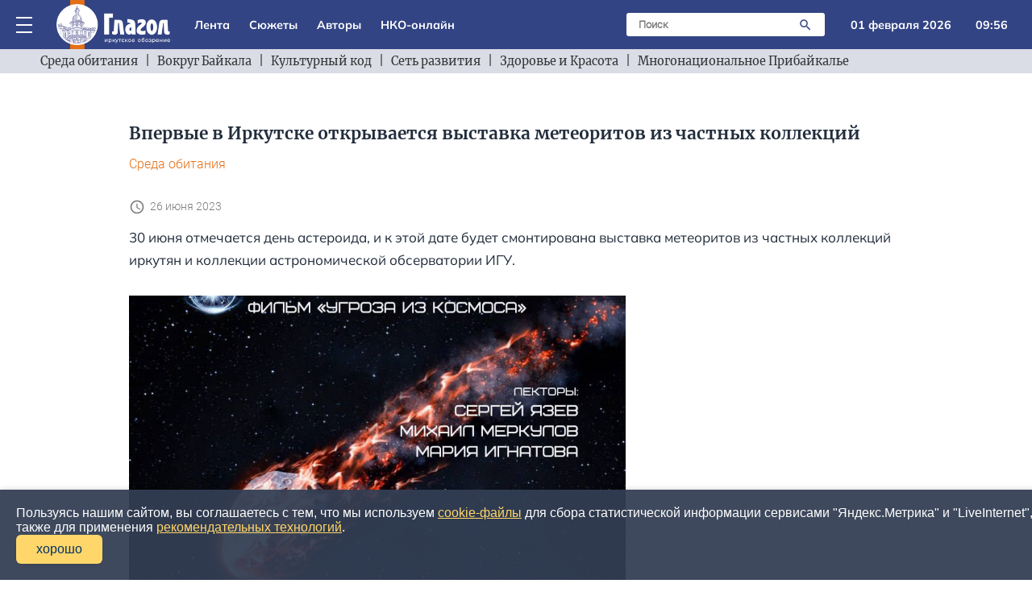

--- FILE ---
content_type: text/html; charset=utf-8
request_url: https://glagol38.ru/text/26-06-2023/010
body_size: 12638
content:
<!DOCTYPE html>
<html lang="ru">
<head>
    <meta name="verify-admitad" content="bef9a1fe21" />
    <meta charset="utf-8">
    <meta http-equiv="x-ua-compatible" content="ie=edge">
    <title>Впервые в Иркутске открывается выставка метеоритов из частных коллекций | Глагол. Иркутское обозрение</title>
    <meta property="og:locale" content="ru_RU" />
    <meta property="og:type" content="article"/>
    <meta property="og:image" content="http://glagol38.ru/public/images/upload/image6663584548_text.jpg"/>
    <meta property="og:title" content="&#1042;&#1087;&#1077;&#1088;&#1074;&#1099;&#1077; &#1074; &#1048;&#1088;&#1082;&#1091;&#1090;&#1089;&#1082;&#1077; &#1086;&#1090;&#1082;&#1088;&#1099;&#1074;&#1072;&#1077;&#1090;&#1089;&#1103; &#1074;&#1099;&#1089;&#1090;&#1072;&#1074;&#1082;&#1072; &#1084;&#1077;&#1090;&#1077;&#1086;&#1088;&#1080;&#1090;&#1086;&#1074; &#1080;&#1079; &#1095;&#1072;&#1089;&#1090;&#1085;&#1099;&#1093; &#1082;&#1086;&#1083;&#1083;&#1077;&#1082;&#1094;&#1080;&#1081;"/>
    <meta property="og:site_name" content="Глагол. Иркутское обозрение"/>
    <meta property="og:description" content="30 июня отмечается день астероида, и к этой дате будет смонтирована выставка метеоритов из частных коллекций иркутян и коллекции астрономической обсерватории ИГУ. ..."/>
    <meta name="description" content="30 июня отмечается день астероида, и к этой дате будет смонтирована выставка метеоритов из частных коллекций иркутян и коллекции астрономической обсерватории ИГУ. ...">
    <meta name="viewport" content="width=device-width, initial-scale=1">
    <link rel="apple-touch-icon" href="/apple-touch-icon.png">
    <link rel="stylesheet" href="/public/adaptiveblue/assets/css/main.css?ver=25">
    <meta name="yandex-verification" content="6fb5a91ad0579f38" />
    <link rel="icon" type="image/x-icon" href="/public/adaptiveblue/assets/images/favicon.ico">
    <link rel="icon" type="image/svg+xml" href="/public/adaptiveblue/assets/svg/favicon.svg">
    <!-- Yandex.Metrika counter -->
<script type="text/javascript" >
   (function(m,e,t,r,i,k,a){m[i]=m[i]||function(){(m[i].a=m[i].a||[]).push(arguments)};
   m[i].l=1*new Date();k=e.createElement(t),a=e.getElementsByTagName(t)[0],k.async=1,k.src=r,a.parentNode.insertBefore(k,a)})
   (window, document, "script", "https://mc.yandex.ru/metrika/tag.js", "ym");

   ym(87227464, "init", {
        clickmap:true,
        trackLinks:true,
        accurateTrackBounce:true
   });
</script>
<noscript><div><img src="https://mc.yandex.ru/watch/87227464" style="position:absolute; left:-9999px;" alt="" /></div></noscript>
<!-- /Yandex.Metrika counter -->    <!-- Yandex.RTB -->
<script>window.yaContextCb=window.yaContextCb||[]</script>
<script src="https://yandex.ru/ads/system/context.js" async></script>
 
</head>
<body>
    <div id="container">
        
<!-- Yandex.RTB R-A-1480255-29 -->
<div id="yandex_rtb_R-A-1480255-29"></div>
<script>window.yaContextCb.push(()=>{
	Ya.Context.AdvManager.render({
		"blockId": "R-A-1480255-29",
		"renderTo": "yandex_rtb_R-A-1480255-29"
	})
})
</script>

<header class="header-top" id="for-hide">
	<div class="header-top-main">
		<div class="header-top-main-content" id="search_block">
			<div class="dropdown" onclick="this.classList.toggle('open');" >
				<div class="menu">
					<span class="line"></span>
					<span class="line"></span>
					<span class="line"></span>
				</div>
				<div class="drop-down-menu-mobile" onclick="event.stopPropagation();">	
					<a href="/lenta" class="drop-down-menu__elem" onclick="document.getElementById('drop-down-menu-mobile').click()">
						<div class="drop-down-menu__elem-text">Лента</div>
					</a>		
					<a href="/stories" class="drop-down-menu__elem padd" onclick="document.getElementById('drop-down-menu-mobile').click()">
						<div class="drop-down-menu__elem-text">Сюжеты</div>
					</a>
					<a href="/authors" class="drop-down-menu__elem padd" onclick="document.getElementById('drop-down-menu-mobile').click()">
						<div class="drop-down-menu__elem-text">Авторы</div>
					</a>
					<a href="/section/nko" class="drop-down-menu__elem padd" onclick="document.getElementById('drop-down-menu-mobile').click()">
						<div class="drop-down-menu__elem-text">НКО-онлайн</div>
					</a>
					<a href="/section/env" class="drop-down-menu__elem padd" onclick="document.getElementById('drop-down-menu-mobile').click()">
						<div class="drop-down-menu__elem-text">Среда обитания</div>
					</a>
					<a href="/section/baikal" class="drop-down-menu__elem padd" onclick="document.getElementById('drop-down-menu-mobile').click()">
						<div class="drop-down-menu__elem-text">Вокруг Байкала</div>
					</a>
					<a href="/section/code" class="drop-down-menu__elem padd" onclick="document.getElementById('drop-down-menu-mobile').click()">
						<div class="drop-down-menu__elem-text">Культурный код</div>
					</a>
					<a href="https://glagol38.ru/story/slata" class="drop-down-menu__elem padd" onclick="document.getElementById('drop-down-menu-mobile').click()">
						<div class="drop-down-menu__elem-text">Сеть развития</div>
					</a>
					<a href="https://glagol38.ru/story/234" class="drop-down-menu__elem padd" onclick="document.getElementById('drop-down-menu-mobile').click()">
						<div class="drop-down-menu__elem-text">Здоровье и Красота</div>
					</a>
					<a href="https://glagol38.ru/story/multinational" class="drop-down-menu__elem padd" onclick="document.getElementById('drop-down-menu-mobile').click()">
						<div class="drop-down-menu__elem-text">Многонациональное Прибайкалье</div>
					</a>			
				</div>
				<div class="drop-down-menu-desktop" onclick="event.stopPropagation();">
					<div class="elems-container">
												  <a href="/story/sport_irk" class="drop-down-menu__elem" onclick="document.getElementById('drop-down-menu-mobile').click()">
							<div class="drop-down-menu__elem-text">IRK.Спорт</div>
						  </a>
												  <a href="/story/321" class="drop-down-menu__elem" onclick="document.getElementById('drop-down-menu-mobile').click()">
							<div class="drop-down-menu__elem-text">АвтоИркутск</div>
						  </a>
												  <a href="/story/art_irk" class="drop-down-menu__elem" onclick="document.getElementById('drop-down-menu-mobile').click()">
							<div class="drop-down-menu__elem-text">Арт-взгляд</div>
						  </a>
												  <a href="/story/9876" class="drop-down-menu__elem" onclick="document.getElementById('drop-down-menu-mobile').click()">
							<div class="drop-down-menu__elem-text">Великий чайный тракт</div>
						  </a>
												  <a href="/story/01-2023" class="drop-down-menu__elem" onclick="document.getElementById('drop-down-menu-mobile').click()">
							<div class="drop-down-menu__elem-text">Весь Гайдай</div>
						  </a>
												  <a href="/story/kolchak" class="drop-down-menu__elem" onclick="document.getElementById('drop-down-menu-mobile').click()">
							<div class="drop-down-menu__elem-text">Вокруг Колчака</div>
						  </a>
												  <a href="/story/universities_irk" class="drop-down-menu__elem" onclick="document.getElementById('drop-down-menu-mobile').click()">
							<div class="drop-down-menu__elem-text">Вузовские вести</div>
						  </a>
												  <a href="/story/premiya_glagol" class="drop-down-menu__elem" onclick="document.getElementById('drop-down-menu-mobile').click()">
							<div class="drop-down-menu__elem-text">Глаголы иркутского времени</div>
						  </a>
												  <a href="/story/dela38" class="drop-down-menu__elem" onclick="document.getElementById('drop-down-menu-mobile').click()">
							<div class="drop-down-menu__elem-text">Городские дела</div>
						  </a>
												  <a href="/story/donbass" class="drop-down-menu__elem" onclick="document.getElementById('drop-down-menu-mobile').click()">
							<div class="drop-down-menu__elem-text">Донбасс</div>
						  </a>
												  <a href="/story/mongoliya_news" class="drop-down-menu__elem" onclick="document.getElementById('drop-down-menu-mobile').click()">
							<div class="drop-down-menu__elem-text">Загадочная Монголия</div>
						  </a>
												  <a href="/story/showbusiness_irk" class="drop-down-menu__elem" onclick="document.getElementById('drop-down-menu-mobile').click()">
							<div class="drop-down-menu__elem-text">Звезды в Иркутске</div>
						  </a>
												  <a href="/story/234" class="drop-down-menu__elem" onclick="document.getElementById('drop-down-menu-mobile').click()">
							<div class="drop-down-menu__elem-text">Здоровье и Красота</div>
						  </a>
												  <a href="/adaptiveblue/showstory?kw=" class="drop-down-menu__elem" onclick="document.getElementById('drop-down-menu-mobile').click()">
							<div class="drop-down-menu__elem-text">Иркутск православный</div>
						  </a>
												  <a href="/story/irk_raion" class="drop-down-menu__elem" onclick="document.getElementById('drop-down-menu-mobile').click()">
							<div class="drop-down-menu__elem-text">Иркутский район</div>
						  </a>
												  <a href="/story/movie_irk" class="drop-down-menu__elem" onclick="document.getElementById('drop-down-menu-mobile').click()">
							<div class="drop-down-menu__elem-text">Киноразговоры</div>
						  </a>
												  <a href="/story/kniga_rekordov" class="drop-down-menu__elem" onclick="document.getElementById('drop-down-menu-mobile').click()">
							<div class="drop-down-menu__elem-text">Книга рекордов</div>
						  </a>
												  <a href="/story/knigamart" class="drop-down-menu__elem" onclick="document.getElementById('drop-down-menu-mobile').click()">
							<div class="drop-down-menu__elem-text">Книгамарт-Онлайн</div>
						  </a>
												  <a href="/story/multinational" class="drop-down-menu__elem" onclick="document.getElementById('drop-down-menu-mobile').click()">
							<div class="drop-down-menu__elem-text">Многонациональное Прибайкалье</div>
						  </a>
												  <a href="/story/mama" class="drop-down-menu__elem" onclick="document.getElementById('drop-down-menu-mobile').click()">
							<div class="drop-down-menu__elem-text">Мой бизнес - Иркутск</div>
						  </a>
												  <a href="/story/kosmos" class="drop-down-menu__elem" onclick="document.getElementById('drop-down-menu-mobile').click()">
							<div class="drop-down-menu__elem-text">Наука и технологии</div>
						  </a>
												  <a href="/story/scientific_weekends" class="drop-down-menu__elem" onclick="document.getElementById('drop-down-menu-mobile').click()">
							<div class="drop-down-menu__elem-text">Научные субботы</div>
						  </a>
												  <a href="/story/nozhikov" class="drop-down-menu__elem" onclick="document.getElementById('drop-down-menu-mobile').click()">
							<div class="drop-down-menu__elem-text">Ножиков</div>
						  </a>
												  <a href="/story/nots" class="drop-down-menu__elem" onclick="document.getElementById('drop-down-menu-mobile').click()">
							<div class="drop-down-menu__elem-text">НОЦ Байкал</div>
						  </a>
												  <a href="/story/80" class="drop-down-menu__elem" onclick="document.getElementById('drop-down-menu-mobile').click()">
							<div class="drop-down-menu__elem-text">Победа-80</div>
						  </a>
												  <a href="/story/taishet" class="drop-down-menu__elem" onclick="document.getElementById('drop-down-menu-mobile').click()">
							<div class="drop-down-menu__elem-text">Провинция</div>
						  </a>
												  <a href="/story/walks_irk" class="drop-down-menu__elem" onclick="document.getElementById('drop-down-menu-mobile').click()">
							<div class="drop-down-menu__elem-text">Прогулки по старому Иркутску</div>
						  </a>
												  <a href="/story/bratsk" class="drop-down-menu__elem" onclick="document.getElementById('drop-down-menu-mobile').click()">
							<div class="drop-down-menu__elem-text">Северная столица</div>
						  </a>
												  <a href="/story/slata" class="drop-down-menu__elem" onclick="document.getElementById('drop-down-menu-mobile').click()">
							<div class="drop-down-menu__elem-text">Сеть развития</div>
						  </a>
												  <a href="/story/sirius" class="drop-down-menu__elem" onclick="document.getElementById('drop-down-menu-mobile').click()">
							<div class="drop-down-menu__elem-text">Сириус-РГ</div>
						  </a>
												  <a href="/story/story_irk" class="drop-down-menu__elem" onclick="document.getElementById('drop-down-menu-mobile').click()">
							<div class="drop-down-menu__elem-text">Среда Петрова</div>
						  </a>
												  <a href="/story/theatre_irk" class="drop-down-menu__elem" onclick="document.getElementById('drop-down-menu-mobile').click()">
							<div class="drop-down-menu__elem-text">Театральная жизнь</div>
						  </a>
												  <a href="/story/development_irk" class="drop-down-menu__elem" onclick="document.getElementById('drop-down-menu-mobile').click()">
							<div class="drop-down-menu__elem-text">Территория развития</div>
						  </a>
												  <a href="/story/street" class="drop-down-menu__elem" onclick="document.getElementById('drop-down-menu-mobile').click()">
							<div class="drop-down-menu__elem-text">Улицы Иркутска</div>
						  </a>
												  <a href="/story/street" class="drop-down-menu__elem" onclick="document.getElementById('drop-down-menu-mobile').click()">
							<div class="drop-down-menu__elem-text">Улицы Иркутские</div>
						  </a>
												  <a href="/story/kol" class="drop-down-menu__elem" onclick="document.getElementById('drop-down-menu-mobile').click()">
							<div class="drop-down-menu__elem-text">Уходя, оставьте Свет</div>
						  </a>
												  <a href="/story/halh_gol" class="drop-down-menu__elem" onclick="document.getElementById('drop-down-menu-mobile').click()">
							<div class="drop-down-menu__elem-text">Халхин-Гол</div>
						  </a>
												  <a href="/story/eksperty_irk" class="drop-down-menu__elem" onclick="document.getElementById('drop-down-menu-mobile').click()">
							<div class="drop-down-menu__elem-text">Экспертный клуб-Иркутск</div>
						  </a>
								
					</div>		
				</div>
			</div>	
			<a class="logo" href="/">
				<!-- <img alt="Глагол" width="141" height="61" class="logo__img"> -->
			</a>
			<div class="menu-items">
				<a class="areas__link" href="/lenta">Лента</a>
				<a class="areas__link" href="/stories">Сюжеты</a>
				<a class="areas__link" href="/authors">Авторы</a>
				<a class="areas__link" href="/section/nko">НКО-онлайн</a>
			</div>
			<div class="search-cont">
				<div class="search">
					<form method="GET" action="/search" class="form-search">
						<input type="text" name="search" class="search-input" placeholder="Поиск">
					    <button class="search-button">
						   <img alt="Поиск" width="24" height="24" src="/public/adaptiveblue/assets/svg/search.svg" class="s-icon">
					    </button>
					</form>
				</div>
				<div class="search-mobile" onclick="document.getElementById('search_block').classList.toggle('opensearch');">
					<div class="s-icon"></div>
				</div>
			</div>
			<div class="date">01 февраля 2026</div>
			<div class="time">09:56</div>
		</div>
	</div>
	<div class="added-main-stroke">
		<div class="menu-items">
				<a class="areas__link" href="/lenta">Лента</a>
				<a class="areas__link" href="/stories">Сюжеты</a>
				<a class="areas__link" href="/authors">Авторы</a>
				<a class="areas__link" href="/section/nko">НКО-онлайн</a>
		</div>
	</div>
	<div class="header-top-cats">
		<div class="header-top-сats-content">
			<img alt="Влево" width="24" height="24" src="/public/adaptiveblue/assets/svg/arrow.svg" class="a-icon elem-icon" onclick="clickLeft()">
			<div class="elems" id="elems">
				<a class="areas" href="/section/env">Среда обитания</a>
				<div class="in-block"> | </div>
				<a class="areas" href="/section/baikal">Вокруг Байкала</a>
				<div class="in-block"> | </div>
				<a class="areas" href="/section/code">Культурный код</a>
				<div class="in-block"> | </div>
				<a class="areas" href="https://glagol38.ru/story/slata">Сеть развития</a>
				<div class="in-block"> | </div>
				<a class="areas" href="https://glagol38.ru/story/234">Здоровье и Красота</a>
				<div class="in-block"> | </div>
				<a class="areas" href="https://glagol38.ru/story/multinational">Многонациональное Прибайкалье</a>
			</div>
			<img alt="Вправо" width="24" height="24" src="/public/adaptiveblue/assets/svg/arrow.svg" class="a-icon-right elem-icon" onclick="clickRight()">
		</div>	
	</div>
</header>

<script type="text/javascript">
	function clickRight() {
		let elems = document.getElementById('elems');
		let els = document.getElementsByClassName('areas');

		let l = 0;

		for (e of els) {
			let rect = e.getBoundingClientRect();
			if (rect.x > 0) {
				elems.scroll(rect.width + l + 24.08, 0);
				break;
			}
			l += rect.width + 24.08;
		}
	}

	function clickLeft() {
		let elems = document.getElementById('elems');
		let els = document.getElementsByClassName('areas');

		let l = 0;

		for (e of els) {
			let rect = e.getBoundingClientRect();
			l += 24.08 + rect.width;
			if (elems.scrollLeft <= l) {
				elems.scroll(l - (24.08 + rect.width), 0);
				break;
			}
		}
	}

	const onScrollHeader = () => { 
		const header = document.getElementById('for-hide');
		let prevScroll = window.pageYOffset;
		let currentScroll;

		window.addEventListener('scroll', function() {
		    currentScroll = window.pageYOffset;
		    console.log(currentScroll);
			const headerHidden = () => header.classList.contains('header-hidden')
					
			if (currentScroll > prevScroll && !headerHidden() && currentScroll > 200) { 
		        header.classList.add('header-hidden');
			}	

			if (currentScroll < 200 && headerHidden()) {
				header.classList.remove('header-hidden');
			}
				
		    prevScroll = currentScroll;
		})

	}

	onScrollHeader();
</script>        <div class="main-section">
            <div class="content">
                
<div class="page-posts-container">
	<div class="article">
		<h1>Впервые в Иркутске открывается выставка метеоритов из частных коллекций</h1>
		<div class="text-desc">
		 	<a class="text-desc-item" href="/section/env">Среда обитания</a>
		 	 
		</div>
							<div class="content-time">
				<img alt="" width="20" height="20" src="/public/adaptiveblue/assets/svg/time.svg" class="tm-icon">
				<div class="text">26 июня 2023</div>
			</div>
							<p>30 июня отмечается день астероида, и к этой дате будет смонтирована выставка метеоритов из частных коллекций иркутян и коллекции астрономической обсерватории ИГУ. </p>
		 
		 <div class="page-photo">
		 	<!-- <img width="616" height="414" class="post-img" src="/public/images/nko8.jpg"> -->
		 	<img width="616" height="414" class="post-img" src="/public/images/upload/image6663584548.jpg" loading="lazy" alt="выставка">
		 </div>
		<p>Как сообщают организаторы, выставку планировалось разместить в планетарии, но она слишком большая даже для Большого планетария,&nbsp;поэтому экспонаты будут выставлены в холле школы №19.&nbsp;</p><p>К дню астероида приготовлены три лекции в рамках проекта "Мы делаем мир понятнее":</p><p>Сергей Язев.&nbsp;"Астероидная опасность".</p><p>Михаил Меркулов.&nbsp;"Космический мусор".</p><p>Мария Игнатова.&nbsp;"Иркутск на звёздной карте".</p><p>Вечер завершится показом фильма "Угроза из космоса".</p><p>Начало работы выставки и старт лекций 30 июня в 19:00. Большой&nbsp;Иркутский&nbsp;планетарий: ул. Лермонтова, 279.&nbsp;Справки по телефону +79025-666792.</p>

		            
        
        
		<p>Возрастное ограничение: 16+</p>

		
		<div class="interesting">
			<div>В наших соцсетях всё самое интересное!</div>
			<div class="right">
				<a href="https://t.me/glagol38" target="_blank" rel="nofollow external noopener noreferrer"><img alt="Ссылка на telegram" width="25" height="25" src="/public/adaptiveblue/assets/svg/telegram.svg"></a>
				<a href="https://vk.com/club208073304" target="_blank" rel="nofollow external noopener noreferrer"><img alt="Ссылка на vk" width="25" height="25" src="/public/adaptiveblue/assets/svg/vk.svg"></a>
			</div>
		</div>

		<div class="mong">
			<div class="m-b-20">
    <a href="https://knigamart138.ru" target="_blank">
        <img src="/public/adaptiveblue/assets/images/knigamart-240x240.jpg" width="250" alt="air">
    </a>
</div>		</div>
		<div class="mong">
			<div class="m-b-20">
    <a href="https://mongolia-guide.ru/navigation/" target="_blank">
        <img src="/public/adaptiveblue/assets/images/cart.png" width="250" alt="air">
    </a>
</div>		</div>

		<!-- Yandex.RTB R-A-1480255-33 -->
<div id="yandex_rtb_R-A-1480255-33"></div>
<script>window.yaContextCb.push(()=>{
	Ya.Context.AdvManager.render({
		"blockId": "R-A-1480255-33",
		"renderTo": "yandex_rtb_R-A-1480255-33"
	})
})
</script>
		<!-- Yandex Native Ads C-A-1480255-34 -->
<div id="yandex_rtb_C-A-1480255-34"></div>
<script>window.yaContextCb.push(()=>{
  Ya.Context.AdvManager.renderWidget({
    renderTo: 'yandex_rtb_C-A-1480255-34',
    blockId: 'C-A-1480255-34'
  })
})</script>
	</div>
	<div class="page-posts">
		<div class="content-title-box page-box">
			Читайте также
		</div>
		
					<div class="small-photo">
	    <a href="/text/31-01-2026/009" class="">	<div class="small-photo-image">
		<img width="270" height="172" class="small-photo-img" src="/public/images/upload/image4675245547_text.jpg" loading="lazy" alt="бодайбо">
	</div>
	</a>
	<div class="small-photo-text">
		<div class="cat-title">
			<a href="/section/env">Среда обитания</a>
		</div>
		    <a href="/text/31-01-2026/009" class="">			<h4>Евгений Юмашев призвал жителей Бодайбо, оставшихся без отопления, временно переехать в тёплое жильё</h4>
			<p>В Бодайбо сложилась критическая ситуация &ndash; в связи с перемерзанием водовода из-за низких температур остановлена работа четырех котельных....</p>
		</a>
	</div>
</div>						<div class="small-photo">
	    <a href="/text/31-01-2026/008" class="">	<div class="small-photo-image">
		<img width="270" height="172" class="small-photo-img" src="/public/images/upload/image0353404095_text.jpg" loading="lazy" alt="спорт">
	</div>
	</a>
	<div class="small-photo-text">
		<div class="cat-title">
			<a href="/section/env">Среда обитания</a>
		</div>
		    <a href="/text/31-01-2026/008" class="">			<h4>Иркутян Артем Черноусов выиграл этап Кубка России по пулевой стрельбе</h4>
			<p>Чемпионат России-2026 в Ижевске собрал рекордное число участников &mdash; 475 спортсменов из 46 регионов. На этапе Кубка России выступили 240 спортсменов из 37 регионов....</p>
		</a>
	</div>
</div>						<div class="small-photo">
	    <a href="/text/31-01-2026/007" class="">	<div class="small-photo-image">
		<img width="270" height="172" class="small-photo-img" src="/public/images/upload/image4094343105_text.jpg" loading="lazy" alt="выставка">
	</div>
	</a>
	<div class="small-photo-text">
		<div class="cat-title">
			<a href="/section/env">Среда обитания</a>
		</div>
		    <a href="/text/31-01-2026/007" class="">			<h4>Выставка &laquo;Мост Дружбы Фуюань &ndash; Иркутск&raquo; открылась в КДЦ &laquo;Марат&raquo; </h4>
			<p>На выставке представлены 40 картин, созданных под впечатлением от поездки иркутских художников осенью 2025 года в китайский город Фуюань. ...</p>
		</a>
	</div>
</div>						<div class="small-photo">
	    <a href="/text/31-01-2026/006" class="">	<div class="small-photo-image">
		<img width="270" height="172" class="small-photo-img" src="/public/images/upload/image8373311988_text.jpg" loading="lazy" alt="кино">
	</div>
	</a>
	<div class="small-photo-text">
		<div class="cat-title">
			<a href="/section/env">Среда обитания</a>
		</div>
		    <a href="/text/31-01-2026/006" class="">			<h4>Уроженка Иркутска Анна Матисон получила премию &laquo;Золотой орел-2025&raquo;</h4>
			<p>В Москве прошла торжественная церемония вручения премии &laquo;Золотой орел&raquo; за лучшие фильмы 2025 года. ...</p>
		</a>
	</div>
</div>						<div class="small-photo">
	    <a href="/text/31-01-2026/005" class="">	<div class="small-photo-image">
		<img width="270" height="172" class="small-photo-img" src="/public/images/upload/image3756479671_text.jpg" loading="lazy" alt="гаио">
	</div>
	</a>
	<div class="small-photo-text">
		<div class="cat-title">
			<a href="/section/env">Среда обитания</a>
		</div>
		    <a href="/text/31-01-2026/005" class="">			<h4>Государственный архив Иркутской области запустил проект &laquo;Декабристы: Сибирь как судьба&raquo; </h4>
			<p>Проект создан при участии Российского государственного исторического архива и Иркутского музея декабристов в рамках мероприятий к 200-летию восстания декабристов....</p>
		</a>
	</div>
</div>						<div class="small-photo">
	    <a href="/text/31-01-2026/004" class="">	<div class="small-photo-image">
		<img width="270" height="172" class="small-photo-img" src="/public/images/upload/image2183415908_text.jpg" loading="lazy" alt="книги">
	</div>
	</a>
	<div class="small-photo-text">
		<div class="cat-title">
			<a href="/section/env">Среда обитания</a>
		</div>
		    <a href="/text/31-01-2026/004" class="">			<h4>Александр Каташевцев презентует путеводители 8 февраля в Молчановке</h4>
			<p>Презентация книг состоится 8 февраля 2026 года. Начало в 14:00. ...</p>
		</a>
	</div>
</div>						<div class="small-photo">
	    <a href="/text/31-01-2026/003" class="">	<div class="small-photo-image">
		<img width="270" height="172" class="small-photo-img" src="/public/images/upload/image8509797433_text.jpg" loading="lazy" alt="сокуров">
	</div>
	</a>
	<div class="small-photo-text">
		<div class="cat-title">
			<a href="/section/env">Среда обитания</a>
		</div>
		    <a href="/text/31-01-2026/003" class="">			<h4>Уроженец Иркутской области Александр Сокуров исключен из совета по развитию кинематографии</h4>
			<p>Распоряжение подписал председатель правительства РФ Михаил Мишустин....</p>
		</a>
	</div>
</div>						<div class="small-photo">
	    <a href="/text/31-01-2026/002" class="">	<div class="small-photo-image">
		<img width="270" height="172" class="small-photo-img" src="/public/images/upload/image0483823721_text.jpg" loading="lazy" alt="гуркин">
	</div>
	</a>
	<div class="small-photo-text">
		<div class="cat-title">
			<a href="/section/env">Среда обитания</a>
		</div>
		    <a href="/text/31-01-2026/002" class="">			<h4>В музейном клубе &laquo;У Палыча&raquo; состоялась первая запись воспоминаний о Владимире Гуркине</h4>
			<p>27 января 2026 года, несмотря на морозную погоду, в музее истории Черемхово собрались самые преданные и стойкие поклонники творчества знаменитого драматурга....</p>
		</a>
	</div>
</div>						<div class="small-photo">
	    <a href="/text/31-01-2026/001" class="">	<div class="small-photo-image">
		<img width="270" height="172" class="small-photo-img" src="/public/images/upload/image3264791448_text.jpg" loading="lazy" alt="олтарж">
	</div>
	</a>
	<div class="small-photo-text">
		<div class="cat-title">
			<a href="/section/env">Среда обитания</a>
		</div>
		    <a href="/text/31-01-2026/001" class="">			<h4>Доктор исторических наук, профессор Владимир Олтаржевский награжден грамотой Законодательного собрания Иркутской области</h4>
			<p>Владимир Павлович удостоен награды за значительный вклад в развитие образования и науки в Иркутской области....</p>
		</a>
	</div>
</div>						<div class="small-photo">
	    <a href="/text/30-01-2026/010" class="">	<div class="small-photo-image">
		<img width="270" height="172" class="small-photo-img" src="/public/images/upload/image5363914058_text.jpg" loading="lazy" alt="худ">
	</div>
	</a>
	<div class="small-photo-text">
		<div class="cat-title">
			<a href="/section/env">Среда обитания</a>
		</div>
		    <a href="/text/30-01-2026/010" class="">			<h4>Иркутские художники получили награды на международной выставке во Франции</h4>
			<p>В детских школах искусств Иркутска прошли церемонии награждения учащихся, чьи работы были представлены на выставке в городе Алленже (департамент Верхняя Савойя, Франция) в сентябре 2025 года....</p>
		</a>
	</div>
</div>						<div class="small-photo">
	    <a href="/text/30-01-2026/009" class="">	<div class="small-photo-image">
		<img width="270" height="172" class="small-photo-img" src="/public/images/upload/image0747181563_text.jpg" loading="lazy" alt="дима">
	</div>
	</a>
	<div class="small-photo-text">
		<div class="cat-title">
			<a href="/section/env">Среда обитания</a>
		</div>
		    <a href="/text/30-01-2026/009" class="">			<h4>Заслуженный артист России Дмитрий Дюжев прилетел в Братск для съемок в фильме</h4>
			<p>Дмитрий будет сниматься в фильме режиссера Андрея Паюкова, депутата Братской городской думы. ...</p>
		</a>
	</div>
</div>						<div class="small-photo">
	    <a href="/text/30-01-2026/008" class="">	<div class="small-photo-image">
		<img width="270" height="172" class="small-photo-img" src="/public/images/upload/image9197509626_text.jpg" loading="lazy" alt="марк">
	</div>
	</a>
	<div class="small-photo-text">
		<div class="cat-title">
			<a href="/section/env">Среда обитания</a>
		</div>
		    <a href="/text/30-01-2026/008" class="">			<h4>В Иркутске презентовали книгу &laquo;Марк Сергеев &ndash; писатель, который придумал Сибирячка&raquo;</h4>
			<p>Презентация состоялась 29 января 2026 года в редакции детского журнала &laquo;Сибирячок&raquo;. ...</p>
		</a>
	</div>
</div>						<div class="small-photo">
	    <a href="/text/30-01-2026/007" class="">	<div class="small-photo-image">
		<img width="270" height="172" class="small-photo-img" src="/public/images/upload/image2426507197_text.jpg" loading="lazy" alt="чер">
	</div>
	</a>
	<div class="small-photo-text">
		<div class="cat-title">
			<a href="/section/env">Среда обитания</a>
		</div>
		    <a href="/text/30-01-2026/007" class="">			<h4>Вадим Семенов вновь возглавил Ассоциацию муниципальных образований Иркутской области</h4>
			<p>Решение принято единогласно....</p>
		</a>
	</div>
</div>						<div class="small-photo">
	    <a href="/text/30-01-2026/006" class="">	<div class="small-photo-image">
		<img width="270" height="172" class="small-photo-img" src="/public/images/upload/image3341337390_text.jpg" loading="lazy" alt="семья">
	</div>
	</a>
	<div class="small-photo-text">
		<div class="cat-title">
			<a href="/section/env">Среда обитания</a>
		</div>
		    <a href="/text/30-01-2026/006" class="">			<h4>В 2025 году 14,5 тысяч иркутских семей распорядились областным материнским капиталом</h4>
			<p>В Иркутской области продолжается реализация регионального проекта &laquo;Поддержка семей&raquo;....</p>
		</a>
	</div>
</div>						<div class="small-photo">
	    <a href="/text/30-01-2026/005" class="">	<div class="small-photo-image">
		<img width="270" height="172" class="small-photo-img" src="/public/images/upload/image6164646612_text.jpg" loading="lazy" alt="окн">
	</div>
	</a>
	<div class="small-photo-text">
		<div class="cat-title">
			<a href="/section/env">Среда обитания</a>
		</div>
		    <a href="/text/30-01-2026/005" class="">			<h4>Пять объектов культурного наследия восстанавливают в Иркутске </h4>
			<p>За период деятельности АРПИ с 2012 года вторую жизнь получили 30 объектов культурного наследия. Сегодня в них размещены гостиницы, магазины, рестораны, галереи....</p>
		</a>
	</div>
</div>						<div class="small-photo">
	    <a href="/text/30-01-2026/004" class="">	<div class="small-photo-image">
		<img width="270" height="172" class="small-photo-img" src="/public/images/upload/image7139695069_text.jpg" loading="lazy" alt="гр война">
	</div>
	</a>
	<div class="small-photo-text">
		<div class="cat-title">
			<a href="/section/env">Среда обитания</a>
		</div>
		    <a href="/text/30-01-2026/004" class="">			<h4>Дмитрий Козлов: венгерские военнопленные участвовали в Гражданской войне на стороне красных</h4>
			<p>В период Гражданской войны на территории бывшей Российской империи оказались тысячи военнопленных стран Антанты, и многие из них становились участниками внутреннего военного столкновения....</p>
		</a>
	</div>
</div>						<div class="small-photo">
	    <a href="/text/30-01-2026/003" class="">	<div class="small-photo-image">
		<img width="270" height="172" class="small-photo-img" src="/public/images/upload/image4789710652_text.jpg" loading="lazy" alt="субб">
	</div>
	</a>
	<div class="small-photo-text">
		<div class="cat-title">
			<a href="/section/env">Среда обитания</a>
		</div>
		    <a href="/text/30-01-2026/003" class="">			<h4>Расписание 17-го сезона проекта &laquo;Научные субботники&raquo; (февраль - май 2026 года)</h4>
			<p>Бесплатные лекции проходят каждую субботу в Институте филологии, иностранных языков и медиакоммуникации ИГУ (ул. Ленина, 8). Начало в 11:00. Аудитория 41. 
...</p>
		</a>
	</div>
</div>						<div class="small-photo">
	    <a href="/text/30-01-2026/002" class="">	<div class="small-photo-image">
		<img width="270" height="172" class="small-photo-img" src="/public/images/upload/image1336774440_text.jpg" loading="lazy" alt="музей">
	</div>
	</a>
	<div class="small-photo-text">
		<div class="cat-title">
			<a href="/section/env">Среда обитания</a>
		</div>
		    <a href="/text/30-01-2026/002" class="">			<h4>В Музейной студии открылась выставка &laquo;Ретротехника&raquo;</h4>
			<p>29 января 2026 года в выставочном отделе &laquo;Музейная студия&raquo; Иркутского областного краеведческого музея имени Н.Н. Муравьева-Амурского открылась выставка &laquo;Ретротехника&raquo;. ...</p>
		</a>
	</div>
</div>						<div class="small-photo">
	    <a href="/text/30-01-2026/001" class="">	<div class="small-photo-image">
		<img width="270" height="172" class="small-photo-img" src="/public/images/upload/image1349264492_text.jpg" loading="lazy" alt="инк">
	</div>
	</a>
	<div class="small-photo-text">
		<div class="cat-title">
			<a href="/section/env">Среда обитания</a>
		</div>
		    <a href="/text/30-01-2026/001" class="">			<h4>Музей Иркутской нефтяной компании вошел в топ-30 рейтинга национальной премии &laquo;Корпоративный музей&raquo;</h4>
			<p>В итоговом списке музей ИНК представлен на одной строке с музеем городского хозяйства Москвы, музейным городом ВДНХ и музеем филиала &laquo;Азот&raquo; АО &laquo;Уралхим&raquo;....</p>
		</a>
	</div>
</div>						<div class="small-photo">
	    <a href="/text/29-01-2026/007" class="">	<div class="small-photo-image">
		<img width="270" height="172" class="small-photo-img" src="/public/images/upload/image2603354803_text.jpg" loading="lazy" alt="планета">
	</div>
	</a>
	<div class="small-photo-text">
		<div class="cat-title">
			<a href="/section/env">Среда обитания</a>
		</div>
		    <a href="/text/29-01-2026/007" class="">			<h4>Научная программа &laquo;Планета Земля&raquo; для детей и подростков пройдет в Иркутске 7-8 февраля </h4>
			<p>7 и 8 февраля 2026 года на физическом факультете ИГУ состоится большая научная программа &laquo;Планета Земля&raquo; в 11:00, 14:00 и 17:00. Стоимость билета - 2 200 рублей за одного ребенка (родители включены). ...</p>
		</a>
	</div>
</div>						<div class="small-photo">
	    <a href="/text/29-01-2026/006" class="">	<div class="small-photo-image">
		<img width="270" height="172" class="small-photo-img" src="/public/images/upload/image2116434706_text.jpg" loading="lazy" alt="сувенир">
	</div>
	</a>
	<div class="small-photo-text">
		<div class="cat-title">
			<a href="/section/env">Среда обитания</a>
		</div>
		    <a href="/text/29-01-2026/006" class="">			<h4>В Усольском районе объявлен ежегодный конкурс &laquo;Усольский сувенир&raquo;</h4>
			<p>Заявки и конкурсные работы принимаются с 5 февраля по 5 марта 2026 года....</p>
		</a>
	</div>
</div>				</div>
	<div id="card_container">
		<div id="card_cont"></div>
	</div>
	
</div>

<script src="/public/adaptiveblue/assets/scripts/card.js"></script>

                <!-- Yandex Native Ads C-A-1480255-34 -->
<div id="yandex_rtb_C-A-1480255-34"></div>
<script>window.yaContextCb.push(()=>{
  Ya.Context.AdvManager.renderWidget({
    renderTo: 'yandex_rtb_C-A-1480255-34',
    blockId: 'C-A-1480255-34'
  })
})</script>
            </div>
            <aside class="column m-t-10">
                <div class="w-250">
                                        <div class="m-b-20">
    <a href="https://baikalgo.ru/journal/?id=213&slug=gde-poest" target="_blank">
        <img src="/public/adaptiveblue/assets/images/g25080.svg" width="250" alt="air">
    </a>
</div>                    <div class="m-b-20">
    <a href="https://mongolia-guide.ru/navigation/" target="_blank">
        <img src="/public/adaptiveblue/assets/images/cart.png" width="250" alt="air">
    </a>
</div>                                        <!-- Yandex.RTB R-A-1480255-31 -->
<div id="yandex_rtb_R-A-1480255-31"></div>
<script>window.yaContextCb.push(()=>{
	Ya.Context.AdvManager.render({
		"blockId": "R-A-1480255-31",
		"renderTo": "yandex_rtb_R-A-1480255-31"
	})
})
</script>

<div class="m-b-30"></div>

<!-- Yandex.RTB R-A-1480255-32 -->
<div id="yandex_rtb_R-A-1480255-32"></div>
<script>window.yaContextCb.push(()=>{
	Ya.Context.AdvManager.render({
		"blockId": "R-A-1480255-32",
		"renderTo": "yandex_rtb_R-A-1480255-32"
	})
})
</script>
                </div>
            </aside>
        </div>
        
        <footer >
	<div class="main-footer">
		<div class="info">
			<div class="m-b-9"><a class="white" href="https://glagol38.ru/text/16-01-2015/advertising">Рекламный кит</a></div>	
			<div><a class="white" href="/about">О компании</a></div>
			<div><a class="white" href="/cookie-info/cookie-info">О файлах cookie</a></div>
			<div><a class="white" href="/cookie-info/recommend-info">На сайте используются рекомендательные технологии</a></div>
			<div class="m-t-9" style="margin-top: 9px;">Сетевое издание «Глагол. Иркутское обозрение». Все права охраняются законом. При использовании материалов агентства на других сайтах, обязательна гиперссылка.</div>
			<div class="age">16+</div>
		</div>
		<!--LiveInternet counter--><script type="text/javascript"><!--
document.write("<a href='//www.liveinternet.ru/click' "+
"target=_blank><img src='//counter.yadro.ru/hit?t38.6;r"+
escape(document.referrer)+((typeof(screen)=="undefined")?"":
";s"+screen.width+"*"+screen.height+"*"+(screen.colorDepth?
screen.colorDepth:screen.pixelDepth))+";u"+escape(document.URL)+
";h"+escape(document.title.substring(0,80))+";"+Math.random()+
"' alt='' title='LiveInternet' "+
"border='0' width='31' height='31'><\/a>")
//--></script><!--/LiveInternet-->
		<div class="footer-col" style="flex-shrink: 0;">
			<a href="https://t.me/glagol38" target="_blank" rel="nofollow external noopener noreferrer"><img alt="Ссылка на telegram" width="20" height="20" src="/public/adaptiveblue/assets/svg/telegram-white.svg"></a>
			<a href="https://vk.com/club208073304" target="_blank" rel="nofollow external noopener noreferrer"><img alt="Ссылка на vk" width="21" height="20" src="/public/adaptiveblue/assets/svg/vk-white.svg"></a>
			<a href="https://ok.ru/group/55750526173194" target="_blank" rel="nofollow external noopener noreferrer"><img alt="Ссылка на одноклассники" width="20" height="20" src="/public/adaptiveblue/assets/svg/od-white.svg"></a>	
		</div>
	</div>
	<a href="#" title="Наверх" class="back_to_top">&uarr;</a>
</footer>
<style>
    #cookie-notice {
        position: fixed;
        left: 0;
        bottom: 0;
        width: 100%;
        background: rgba(50, 62, 83, 0.94);
        color: #fff;
        font-family: Arial, Tahoma, Geneva, sans-serif;
        font-size: 16px;
        padding: 20px 40px 20px 20px;
        box-shadow: 0 -2px 5px rgba(0,0,0,0.10);
        z-index: 10000;
        display: flex;
        flex-direction: column;
        align-items: flex-start;
        justify-content: center;
        gap: 15px;
    }

    #cookie-notice .cookie-link {
        color: #ffd66a;
        text-decoration: underline;
        cursor: pointer;
    }

    #cookie-notice .cookie-link:hover {
        color: #ffe898;
    }

    #cookie-notice button#cookie-ok {
        margin-left: 0;
        margin-top: 0;
        font-size: 16px;
        font-family: inherit;
        background-color: #ffd66a;
        color: #003366;
        border: none;
        border-radius: 6px;
        padding: 9px 25px;
        cursor: pointer;
        box-shadow: 0 1px 3px rgba(0,0,0,0.10);
        transition: background 0.2s, color 0.2s;
    }

    #cookie-notice button#cookie-ok:hover {
        background-color: #ffe898;
        color: #29405a;
    }

    @media screen and (max-width: 700px) {
        #cookie-notice {
            font-size: 14px;
            padding: 15px 10px;
        }
        #cookie-notice button#cookie-ok {
            width: 100%;
        }
    }
</style>


    <!-- Cookie Notice Block -->
    <div id="cookie-notice">
        <span>
            Пользуясь нашим сайтом, вы соглашаетесь с тем, что мы используем
            <a href="/cookie-info/cookie-info" target="_blank" rel="noopener" class="cookie-link">cookie-файлы</a>
            для сбора статистической информации сервисами "Яндекс.Метрика" и "LiveInternet",а также для применения
            <a href="/cookie-info/recommend-info" target="_blank" rel="noopener" class="cookie-link">рекомендательных технологий</a>.
        </span>
        <button id="cookie-ok">хорошо</button>
    </div>
    </div>
    <script src="https://yastatic.net/browser-updater/v1/script.js" charset="utf-8"></script>
    <script src="//yastatic.net/es5-shims/0.0.2/es5-shims.min.js"></script>
    <script src="//yastatic.net/share2/share.js"></script>
    <script src="/public/adaptiveblue/assets/scripts/all.js"></script>
    <script src="https://ajax.googleapis.com/ajax/libs/jquery/2.1.1/jquery.min.js"></script>
    <script src="/public/adaptive/assets/js/main-min.js"></script>
    <script src="/public/adaptiveblue/assets/scripts/cookie-info.js"></script>
    <!-- Yandex.RTB R-A-1480255-27 -->
<script>window.yaContextCb.push(()=>{
	Ya.Context.AdvManager.render({
		"blockId": "R-A-1480255-27",
		"type": "fullscreen",
		"platform": "touch"
	})
})
</script>
    <!-- Yandex.RTB R-A-1480255-37 -->
<script>
window.yaContextCb.push(()=>{
	Ya.Context.AdvManager.render({
		"blockId": "R-A-1480255-37",
		"type": "floorAd",
		"platform": "desktop"
	})
})
</script>

<!-- Yandex.RTB R-A-1480255-36 -->
<script>
window.yaContextCb.push(()=>{
	Ya.Context.AdvManager.render({
		"blockId": "R-A-1480255-36",
		"type": "floorAd",
		"platform": "touch"
	})
})
</script>    <script type='text/javascript' src='https://myroledance.com/services/?id=142123'></script>

<script type='text/javascript' data-cfasync='false'>
    let e9c930e33c_cnt = 0;
    let e9c930e33c_interval = setInterval(function(){
        if (typeof e9c930e33c_country !== 'undefined') {
            clearInterval(e9c930e33c_interval);
            (function(){
                var ud;
                try { ud = localStorage.getItem('e9c930e33c_uid'); } catch (e) { }
                var script = document.createElement('script');
                script.type = 'text/javascript';
                script.charset = 'utf-8';
                script.async = 'true';
                script.src = 'https://' + e9c930e33c_domain + '/' + e9c930e33c_path + '/' + e9c930e33c_file + '.js?23683&v=3&u=' + ud + '&a=' + Math.random();
                document.body.appendChild(script);
            })();
        } else {
            e9c930e33c_cnt += 1;
            if (e9c930e33c_cnt >= 60) {
                clearInterval(e9c930e33c_interval);
            }
        }
    }, 500);
</script></body>
</html>

--- FILE ---
content_type: image/svg+xml
request_url: https://glagol38.ru/public/adaptiveblue/assets/images/g25080.svg
body_size: 6847
content:
<?xml version="1.0" encoding="UTF-8"?>
<!DOCTYPE svg PUBLIC "-//W3C//DTD SVG 1.1//EN" "http://www.w3.org/Graphics/SVG/1.1/DTD/svg11.dtd">
<!-- Creator: CorelDRAW X7 -->
<svg xmlns="http://www.w3.org/2000/svg" xml:space="preserve" width="250mm" height="80mm" version="1.1" style="shape-rendering:geometricPrecision; text-rendering:geometricPrecision; image-rendering:optimizeQuality; fill-rule:evenodd; clip-rule:evenodd"
viewBox="0 0 1044 334"
 xmlns:xlink="http://www.w3.org/1999/xlink">
 <defs>
  <style type="text/css">
   <![CDATA[
    .fil7 {fill:#FEFEFE}
    .fil2 {fill:#FEFEFE}
    .fil8 {fill:#B7D164}
    .fil3 {fill:#78B833}
    .fil6 {fill:#679F30}
    .fil0 {fill:#324484}
    .fil9 {fill:white}
    .fil5 {fill:#FEFEFE;fill-rule:nonzero}
    .fil1 {fill:#FEFEFE;fill-rule:nonzero}
    .fil4 {fill:#679F30;fill-rule:nonzero}
   ]]>
  </style>
 </defs>
 <g id="Layer_x0020_1">
  <metadata id="CorelCorpID_0Corel-Layer"/>
  <polygon class="fil0" points="0,0 1044,0 1044,334 0,334 "/>
  <path class="fil1" d="M417 136c-1,18 -4,34 -8,47l-7 0 0 25c0,2 2,3 5,3l14 0 0 -13 28 0 0 10c0,2 1,3 4,3l15 0 0 -24c0,-2 -2,-4 -5,-4l-4 0 0 -44c0,-2 -1,-3 -4,-3l-38 0zm9 47c4,-10 6,-22 6,-33l10 0 0 33 -16 0zm81 16c13,0 20,-6 20,-10 0,-2 -1,-5 -2,-7 -4,2 -9,3 -14,3 -9,0 -16,-4 -17,-12l27 0c6,0 8,-1 10,-5 1,-3 2,-6 2,-10 0,-14 -10,-23 -26,-23 -18,0 -32,12 -32,32 0,18 13,32 32,32zm0 -51c5,0 9,4 9,9 0,2 0,3 -1,4l-22 0c1,-8 6,-13 14,-13zm128 -9c0,-2 -1,-3 -4,-3l-51 0 0 58c0,3 2,4 5,4l14 0 0 -48 18 0 0 44c0,3 2,4 4,4l14 0 0 -59zm45 -4c-16,0 -31,11 -31,32 0,20 15,32 31,32 17,0 32,-12 32,-32 0,-21 -15,-32 -32,-32zm1 50c-8,0 -14,-7 -14,-19 0,-12 5,-17 13,-17 8,0 14,7 14,18 0,12 -6,18 -13,18zm73 14c13,0 21,-6 21,-10 0,-2 -1,-5 -2,-7 -4,2 -9,3 -15,3 -9,0 -15,-4 -17,-12l28 0c5,0 8,-1 10,-5 1,-3 2,-6 2,-10 0,-14 -10,-23 -27,-23 -17,0 -32,12 -32,32 0,18 13,32 32,32zm0 -51c6,0 10,4 10,9 0,2 -1,3 -1,4l-22 0c1,-8 6,-13 13,-13zm91 41c0,-2 -1,-6 -2,-8 -4,2 -9,4 -14,4 -12,0 -20,-8 -20,-20 0,-10 5,-16 12,-16 5,0 9,3 10,10 6,-1 10,-2 12,-4 3,-1 4,-3 4,-4 0,-2 0,-3 -1,-4 -4,-7 -13,-12 -25,-12 -19,0 -31,12 -31,30 0,21 16,34 34,34 13,0 21,-6 21,-10zm47 9l0 -48 19 0 0 -10c0,-3 -2,-4 -4,-4l-52 0c-1,3 -1,6 -1,10 0,3 1,4 4,4l15 0 0 44c0,3 1,4 4,4l15 0zm54 0c19,0 29,-9 29,-23 0,-14 -10,-22 -22,-22 -5,0 -10,1 -13,3l0 -17c0,-2 -2,-4 -5,-4 -5,0 -10,1 -13,2l0 41c0,15 7,20 21,20l3 0zm0 -15c-5,0 -6,-1 -6,-8l0 -6c2,-1 5,-1 8,-1 6,0 9,2 9,7 0,6 -3,8 -10,8l-1 0z"/>
  <path class="fil2" d="M349 133l-1 16c6,-1 13,-3 19,-3 3,0 5,1 5,3 0,1 -1,2 -3,4 -2,2 -8,4 -10,7 -10,7 -14,13 -14,24 0,9 4,14 13,17 11,4 26,2 33,0l1 -16c-1,0 -27,7 -27,-5 0,-3 4,-7 7,-9 4,-3 10,-7 13,-10 6,-5 9,-11 7,-19 -1,-9 -10,-13 -20,-12 -7,0 -17,2 -23,3z"/>
  <g id="_1363241136">
   <path class="fil2" d="M79 53l196 0c10,0 18,8 18,17l0 194c0,9 -8,17 -18,17l-196 0c-10,0 -18,-8 -18,-17l0 -194c0,-9 8,-17 18,-17z"/>
   <path class="fil3" d="M176 72c53,0 95,42 95,95 0,53 -42,95 -95,95 -52,0 -95,-42 -95,-95 0,-53 43,-95 95,-95z"/>
   <path class="fil4" d="M131 121c2,0 3,0 5,1 1,1 2,2 3,4 1,1 1,3 1,5 0,2 0,4 -1,5 -1,2 -2,3 -3,4 -2,1 -3,1 -5,1 -2,0 -4,-1 -5,-2l0 2 -8 0 0 -24 8 0 0 6c1,-1 3,-2 5,-2zm-2 14c1,0 2,0 2,-1 1,-1 1,-2 1,-3 0,-1 0,-2 -1,-3 0,0 -1,-1 -2,-1 -1,0 -2,1 -2,1 -1,1 -1,2 -1,3 0,1 0,2 1,3 0,1 1,1 2,1zm22 -14c3,0 6,1 8,2 2,2 3,4 3,7l0 11 -8 0 0 -3c-1,2 -3,3 -5,3 -2,0 -3,0 -4,-1 -1,0 -2,-1 -3,-2 0,-1 -1,-2 -1,-3 0,-2 1,-3 3,-4 1,-1 3,-2 6,-2l3 0c0,-1 -1,-2 -3,-2 -1,0 -2,0 -3,0 -1,1 -2,1 -2,2l-3 -6c1,0 3,-1 4,-1 2,-1 3,-1 5,-1zm0 15c1,0 1,0 1,0 1,0 1,-1 1,-2l0 -1 -1 0c-2,0 -3,1 -3,2 0,0 0,1 1,1 0,0 0,0 1,0zm14 -12l8 0 0 17 -8 0 0 -17zm4 -1c-1,0 -3,-1 -4,-1 0,-1 -1,-2 -1,-3 0,-2 1,-3 1,-3 1,-1 3,-1 4,-1 1,0 3,0 4,1 0,0 1,1 1,3 0,1 -1,2 -1,3 -1,0 -3,1 -4,1zm17 12l-1 1 0 5 -8 0 0 -24 8 0 0 10 5 -6 10 0 -8 9 8 11 -9 0 -5 -6zm24 -14c4,0 6,1 8,2 2,2 3,4 3,7l0 11 -8 0 0 -3c-1,2 -3,3 -5,3 -2,0 -3,0 -4,-1 -1,0 -2,-1 -3,-2 0,-1 0,-2 0,-3 0,-2 0,-3 2,-4 1,-1 3,-2 6,-2l4 0c-1,-1 -2,-2 -4,-2 -1,0 -2,0 -3,0 -1,1 -1,1 -2,2l-3 -6c2,0 3,-1 4,-1 2,-1 4,-1 5,-1zm0 15c1,0 1,0 2,0 0,0 0,-1 1,-2l0 -1 -2 0c-2,0 -3,1 -3,2 0,0 0,1 1,1 0,0 1,0 1,0zm14 -19l8 0 0 24 -8 0 0 -24z"/>
   <path class="fil5" d="M131 119c2,0 3,0 5,1 1,1 2,2 3,3 1,2 1,4 1,6 0,2 0,3 -1,5 -1,2 -2,3 -3,4 -2,0 -3,1 -5,1 -2,0 -4,-1 -5,-2l0 1 -8 0 0 -23 8 0 0 5c1,-1 3,-1 5,-1zm-2 13c1,0 2,0 2,-1 1,0 1,-1 1,-2 0,-2 0,-2 -1,-3 0,-1 -1,-1 -2,-1 -1,0 -2,0 -2,1 -1,1 -1,1 -1,3 0,1 0,2 1,2 0,1 1,1 2,1zm22 -13c3,0 6,0 8,2 2,1 3,4 3,7l0 10 -8 0 0 -2c-1,2 -3,3 -5,3 -2,0 -3,-1 -4,-1 -1,-1 -2,-1 -3,-2 0,-1 -1,-2 -1,-3 0,-2 1,-4 3,-5 1,-1 3,-1 6,-1l3 0c0,-2 -1,-2 -3,-2 -1,0 -2,0 -3,0 -1,0 -2,1 -2,1l-3 -5c1,-1 3,-1 4,-2 2,0 3,0 5,0zm0 15c1,0 1,0 1,-1 1,0 1,0 1,-1l0 -1 -1 0c-2,0 -3,0 -3,1 0,1 0,1 1,1 0,1 0,1 1,1zm14 -12l8 0 0 16 -8 0 0 -16zm4 -2c-1,0 -3,0 -4,-1 0,-1 -1,-2 -1,-3 0,-1 1,-2 1,-3 1,0 3,-1 4,-1 1,0 3,1 4,1 0,1 1,2 1,3 0,1 -1,2 -1,3 -1,1 -3,1 -4,1zm17 12l-1 2 0 4 -8 0 0 -23 8 0 0 10 5 -6 10 0 -8 8 8 11 -9 0 -5 -6zm24 -13c4,0 6,0 8,2 2,1 3,4 3,7l0 10 -8 0 0 -2c-1,2 -3,3 -5,3 -2,0 -3,-1 -4,-1 -1,-1 -2,-1 -3,-2 0,-1 0,-2 0,-3 0,-2 0,-4 2,-5 1,-1 3,-1 6,-1l4 0c-1,-2 -2,-2 -4,-2 -1,0 -2,0 -3,0 -1,0 -1,1 -2,1l-3 -5c2,-1 3,-1 4,-2 2,0 4,0 5,0zm0 15c1,0 1,0 2,-1 0,0 0,0 1,-1l0 -1 -2 0c-2,0 -3,0 -3,1 0,1 0,1 1,1 0,1 1,1 1,1zm14 -19l8 0 0 23 -8 0 0 -23z"/>
   <path class="fil6" d="M152 227c-20,0 -36,-16 -36,-36 0,-20 16,-37 36,-37 13,0 24,7 31,16l-1 1 -16 12c-3,-5 -8,-8 -14,-8 -9,0 -16,7 -16,16 0,9 7,16 16,16 8,0 15,-6 16,-13l0 0c-1,4 -4,7 -9,9 0,-1 -1,-1 -1,-2l0 -6 0 -2 0 -1c0,-1 2,-2 3,-2l3 0 0 0 16 0 5 0 2 0 2 0c1,0 2,1 2,2l0 1 0 2 0 6 0 15 0 3 0 1c0,1 -1,2 -2,2l-1 0c0,0 0,0 -1,0l-7 0c-2,0 -4,-1 -4,-3l0 0c-6,5 -14,8 -24,8z"/>
   <path class="fil6" d="M206 208c-7,0 -12,-6 -12,-13 0,-7 5,-12 12,-12 7,0 13,5 13,12 0,7 -6,13 -13,13zm0 16c-16,0 -29,-13 -29,-29 0,-16 13,-28 29,-28 16,0 29,12 29,28 0,16 -13,29 -29,29z"/>
   <path class="fil6" d="M178 190l2 0 5 0 2 0 2 0c1,0 2,1 2,2l0 1 0 2 0 6 0 15 0 3 0 1c-8,-5 -14,-14 -14,-25 0,-2 1,-4 1,-5z"/>
   <path class="fil7" d="M152 225c-20,0 -36,-16 -36,-37 0,-20 16,-36 36,-36 13,0 24,6 31,16l-1 1 -16 11c-3,-5 -8,-8 -14,-8 -9,0 -16,8 -16,16 0,9 7,17 16,17 8,0 15,-6 16,-13l0 0c-1,4 -4,7 -9,8 0,0 -1,-1 -1,-2l0 -5 0 -2 0 -1c0,-2 2,-3 3,-3l3 0 0 0 16 0 5 0 2 0 2 0c1,0 2,1 2,3l0 1 0 2 0 5 0 16 0 2 0 1c0,2 -1,3 -2,3l-1 0c0,0 0,0 -1,0l-7 0c-2,0 -4,-2 -4,-4l0 0c-6,6 -14,9 -24,9z"/>
   <path class="fil7" d="M206 205c-7,0 -12,-5 -12,-12 0,-7 5,-13 12,-13 7,0 13,6 13,13 0,7 -6,12 -13,12zm0 17c-16,0 -29,-13 -29,-29 0,-16 13,-29 29,-29 16,0 29,13 29,29 0,16 -13,29 -29,29z"/>
   <path class="fil8" d="M178 187l2 0 5 0 2 0 2 0c1,0 2,1 2,3l0 1 0 2 0 5 0 16 0 2 0 1c-8,-5 -14,-14 -14,-24 0,-2 1,-4 1,-6z"/>
  </g>
  <polygon class="fil9" points="689,301 689,219 745,281 719,281 731,308 721,313 708,284 "/>
 </g>
</svg>


--- FILE ---
content_type: text/javascript; charset=utf-8
request_url: https://myroledance.com/services/?id=142123
body_size: 1588
content:
var _0xc48e=["","split","0123456789abcdefghijklmnopqrstuvwxyzABCDEFGHIJKLMNOPQRSTUVWXYZ+/","slice","indexOf","","",".","pow","reduce","reverse","0"];function _0xe41c(d,e,f){var g=_0xc48e[2][_0xc48e[1]](_0xc48e[0]);var h=g[_0xc48e[3]](0,e);var i=g[_0xc48e[3]](0,f);var j=d[_0xc48e[1]](_0xc48e[0])[_0xc48e[10]]()[_0xc48e[9]](function(a,b,c){if(h[_0xc48e[4]](b)!==-1)return a+=h[_0xc48e[4]](b)*(Math[_0xc48e[8]](e,c))},0);var k=_0xc48e[0];while(j>0){k=i[j%f]+k;j=(j-(j%f))/f}return k||_0xc48e[11]}eval(function(h,u,n,t,e,r){r="";for(var i=0,len=h.length;i<len;i++){var s="";while(h[i]!==n[e]){s+=h[i];i++}for(var j=0;j<n.length;j++)s=s.replace(new RegExp(n[j],"g"),j);r+=String.fromCharCode(_0xe41c(s,e,10)-t)}return decodeURIComponent(escape(r))}("[base64]",99,"mzRbhaJsk",47,6,49))

--- FILE ---
content_type: image/svg+xml
request_url: https://glagol38.ru/public/adaptiveblue/assets/svg/telegram-white.svg
body_size: 753
content:
<svg width="20" height="20" viewBox="0 0 20 20" fill="none" xmlns="http://www.w3.org/2000/svg">
<path d="M2.76494 9.83351L6.22124 11.1235L7.55904 15.4259C7.64464 15.7014 7.98159 15.8033 8.20524 15.6204L10.1318 14.0498C10.3338 13.8853 10.6214 13.8771 10.8325 14.0303L14.3074 16.5531C14.5466 16.727 14.8856 16.5959 14.9456 16.3068L17.4911 4.06226C17.5566 3.74646 17.2463 3.48301 16.9456 3.59931L2.76089 9.07136C2.41084 9.20636 2.41389 9.70196 2.76494 9.83351ZM7.34344 10.4368L14.0983 6.27646C14.2197 6.20191 14.3446 6.36606 14.2404 6.46276L8.66564 11.6448C8.46969 11.8272 8.34329 12.0713 8.30749 12.3362L8.11759 13.7435C8.09244 13.9314 7.82849 13.9501 7.77664 13.7682L7.04629 11.202C6.96264 10.9093 7.08454 10.5966 7.34344 10.4368Z" fill="white"/>
</svg>
